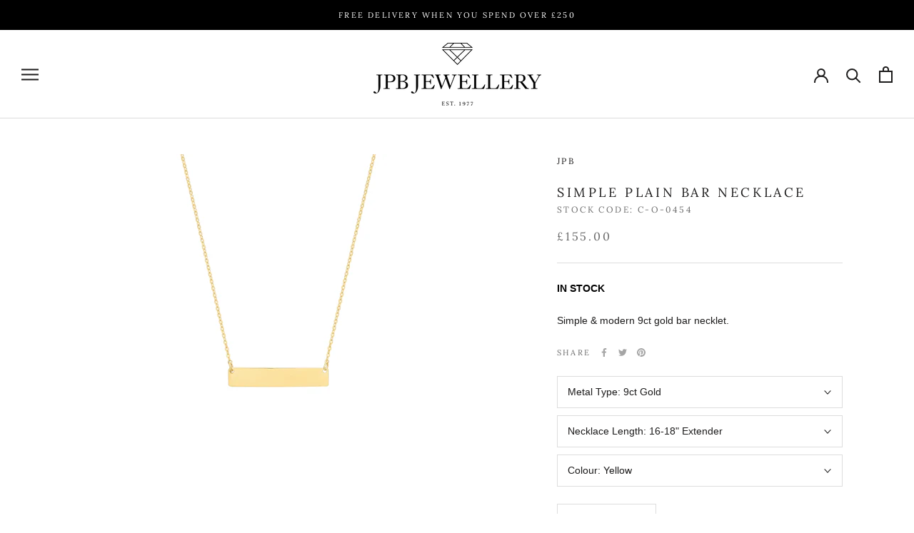

--- FILE ---
content_type: text/javascript
request_url: https://jpbjewellery.com/cdn/shop/t/11/assets/custom.js?v=183944157590872491501700819710
body_size: -580
content:
//# sourceMappingURL=/cdn/shop/t/11/assets/custom.js.map?v=183944157590872491501700819710
